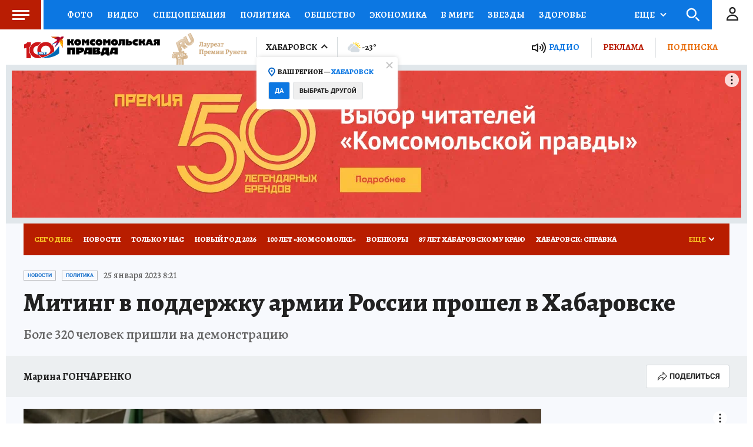

--- FILE ---
content_type: text/html
request_url: https://tns-counter.ru/nc01a**R%3Eundefined*kp_ru/ru/UTF-8/tmsec=kp_ru/351435103***
body_size: -72
content:
D79B7307697954ABX1769559211:D79B7307697954ABX1769559211

--- FILE ---
content_type: text/javascript; charset=utf-8
request_url: https://s01.stc.yc.kpcdn.net/s0/version-2-1-532/adaptive/note-content-legacy.js
body_size: 6037
content:
"use strict";(self.__LOADABLE_LOADED_CHUNKS__=self.__LOADABLE_LOADED_CHUNKS__||[]).push([[5598],{46979:(e,r,n)=>{n.d(r,{Ve:()=>o,WO:()=>d,ok:()=>s});var t=n(71443),i=n(65705);function o(e){var r=e.ru,n=e.url,t=r?r.title:"";return{src:n?(0,i.Jn)(n):void 0,title:t}}function s(e){var r=e.url,n=e.meta,i=e["@id"],o=(0,t.x)(n);return{url:r,height:o.height,src:o.src,audioId:i}}function d(e){return"radiokp"===e["@class"]}},77178:(e,r,n)=>{n.d(r,{s:()=>Z});var t=n(70405),i=n(27206),o=n(28216),s=n(46676),d=n(8125),u=n(47590),c=n(96671),a=n(52872),l=n(51359),h=n(62187),f=n(21400),v=n(86884),p=n(64006),m=n(4028),x=n(18655),j=f.ZP.div.withConfig({componentId:"sc-1swemae-0"})(["min-height:310px;max-height:360px;padding:5px 20px;box-sizing:border-box;z-index:",";background:",";margin-top:",";",""],v.kg.CONTENT,(function(e){return(0,p.DG)(e.isAdwile?"lightGray":"mystic")}),(function(e){return e.isAdwile?"0 !important":"auto"}),(0,x.Zn)("isAdwile",(0,f.iv)(["","{padding:5px 15px;}"],m.B.mobile))),g=n(98034),y=n(85893),b=[h.$w.NEWS,h.$w.ARTICLE],w=[s.PS.HERSON,s.PS.LUGANSK,s.PS.ZAPOROZHYE],Z=(0,a.B)((0,g.q)((function(){var e=(0,o.useSelector)(d.dL),r=(0,o.useSelector)(u.IX),n=(0,c.d)(r).advertSmi24Id,a=(0,l.Fs)().isMobile?s.PS.RUSSIA_MOBILE:s.PS.RUSSIA_DESKTOP_TABLET,h=!!e&&b.includes(e["@class"]),f=w.includes(n),v=h&&!f?a:n;return(0,y.jsxs)(j,{children:[(0,y.jsxs)(i.Z,{offset:500,placeholderHeight:[0,0],children:[(0,y.jsx)(t.ql,{children:(0,y.jsx)("script",{async:!0,src:"https://jsn.24smi.net/smi.js"})}),(0,y.jsx)("script",{children:"\n            (window.smiq = window.smiq || []).push({});\n          "})]}),(0,y.jsx)("div",{className:"smi24__informer smi24__auto","data-smi-blockid":v})]})})))},17230:(e,r,n)=>{n.d(r,{Z:()=>s});var t=n(86329),i=n(72618),o=(0,i.Z)({placeholderHeight:[400,300],offset:400,preventUnload:!0})((0,t.ZP)({resolved:{},chunkName:function(){return"content-media"},isReady:function(e){var r=this.resolve(e);return!0===this.resolved[r]&&!!n.m[r]},importAsync:function(){return n.e(8874).then(n.bind(n,16112))},requireAsync:function(e){var r=this,n=this.resolve(e);return this.resolved[n]=!1,this.importAsync(e).then((function(e){return r.resolved[n]=!0,e}))},requireSync:function e(r){var t=this.resolve(r);return n(t)},resolve:function e(){return 16112}}));const s=o},53754:(e,r,n)=>{n.d(r,{Z:()=>x});var t=n(84043),i=n(54393),o=n(2593),s=n(60041),d=n(84533),u=n(21400),c=n(51359),a=n(64006),l=n(18655),h=n(16431),f=u.ZP.div.withConfig({componentId:"sc-bxi93q-0"})(["margin-top:5px;",";color:",";","{padding-left:",";padding-right:",";}","{padding-left:",";padding-right:",";}"],(0,a.cp)("photoText"),(0,a.DG)("doveGray"),c.BC.tablet,(0,l.fq)("data-wide","20px",0),(0,l.fq)("data-wide","20px",0),c.BC.mobile,(0,l.fq)("data-wide","15px",0),(0,l.fq)("data-wide","15px",0)),v=(0,u.ZP)(h.Z).withConfig({componentId:"sc-bxi93q-1"})(["color:",";text-decoration:none;&:hover{text-decoration:underline;}&:active{color:",";}"],(0,a.DG)("blue2"),(0,a.DG)("dodgerBlue")),p=n(85893),m=function(e){if(!e)return!1;var r=(0,t.g3)(e.meta||[]).sale;return Boolean(r)};function x(e){var r=e.photo,n=e.wide,t=void 0!==n&&n,u=e.noResize,c=void 0!==u&&u,a=e.forceInitialRender,l=e.imagePreload,h=(0,i.rz)(r),x=t?s.Fe.LARGE:s.Fe.MEDIUM,j=(0,s.vA)(r),g=(0,i.iN)(r.meta||[]).ratio,y=r.author,b=m(y)?(0,p.jsx)(v,{url:d.MJ,children:"Перейти в Фотобанк КП"}):null;return(0,p.jsxs)(p.Fragment,{children:[(0,p.jsx)(o.Z,{image:j,ratio:g,alt:h,forceInitialRender:a,maxSize:c?void 0:x,withPreload:l}),(h||y)&&(0,p.jsxs)(f,{"data-wide":t,children:[(0,p.jsx)("p",{children:h}),y&&(0,p.jsxs)("p",{children:["Фото: ",y.name,". ",b]})]})]})}},85386:(e,r,n)=>{n.d(r,{Z:()=>o});var t=n(86329),i=n(72618);const o=(0,i.Z)({placeholderHeight:[90],preventUnload:!0})((0,t.ZP)({resolved:{},chunkName:function(){return"note-animation"},isReady:function(e){var r=this.resolve(e);return!0===this.resolved[r]&&!!n.m[r]},importAsync:function(){return n.e(9631).then(n.bind(n,39092))},requireAsync:function(e){var r=this,n=this.resolve(e);return this.resolved[n]=!1,this.importAsync(e).then((function(e){return r.resolved[n]=!0,e}))},requireSync:function e(r){var t=this.resolve(r);return n(t)},resolve:function e(){return 39092}}))},56343:(e,r,n)=>{n.d(r,{Z:()=>o});var t=n(86329),i=n(72618);const o=(0,i.Z)({placeholderHeight:[90],preventUnload:!0})((0,t.ZP)({resolved:{},chunkName:function(){return"article-quiz"},isReady:function(e){var r=this.resolve(e);return!0===this.resolved[r]&&!!n.m[r]},importAsync:function(){return n.e(8125).then(n.bind(n,2514))},requireAsync:function(e){var r=this,n=this.resolve(e);return this.resolved[n]=!1,this.importAsync(e).then((function(e){return r.resolved[n]=!0,e}))},requireSync:function e(r){var t=this.resolve(r);return n(t)},resolve:function e(){return 2514}}))},33104:(e,r,n)=>{n.d(r,{Z:()=>o});var t=n(86329),i=n(72618);const o=(0,i.Z)({placeholderHeight:[90,180],preventUnload:!0})((0,t.ZP)({resolved:{},chunkName:function(){return"note-instagram"},isReady:function(e){var r=this.resolve(e);return!0===this.resolved[r]&&!!n.m[r]},importAsync:function(){return n.e(2152).then(n.bind(n,13862))},requireAsync:function(e){var r=this,n=this.resolve(e);return this.resolved[n]=!1,this.importAsync(e).then((function(e){return r.resolved[n]=!0,e}))},requireSync:function e(r){var t=this.resolve(r);return n(t)},resolve:function e(){return 13862}}))},76089:(e,r,n)=>{n.r(r),n.d(r,{default:()=>be});var t=n(4942),i=n(84506),o=n(67294),s=n(69590),d=n.n(s),u=n(28216),c=n(47590),a=n(96671),l=n(208),h=n(84533),f=n(61859),v=n(85893);const p=function(e){var r=e.title,n=e.src,t=e.url,i=e.height;return(0,v.jsx)("iframe",{title:r,height:i,src:n,"data-src":t,width:"100%",allow:"autoplay"})};var m=n(33752),x=n(58544),j=n(84043),g=n(83214),y=n(64180),b=n(46979),w=n(71443),Z=n(65705),P=n(48432),S=n(82627),O=n(53754),A=n(17230),I=n(89819),k=n(743),q=n(94118),E=n(51359),C=n(27206),D=function(){var e=(0,E.Fs)(),r=e.isMobile;return e.isTablet||r?(0,v.jsx)(k.W,{slot:"widget4",isVisible:[!1,!0],offset:2e3,preventUnload:!0}):(0,v.jsx)(C.Z,{placeholderHeight:[290,320],preventUnload:!0,children:(0,v.jsx)(q.y,{})})},R=n(96878),_=n(62330),U=n(66397),L=n(77178),T=n(2697),z=n(48624),B=n(61011),F=n(49892),N=n(81623),G=n(71607),H=n(74327),M=n(56343),Q=n(85386),$=n(50043),V=n(55170),W=n(35169),X=n(21400),K=n(64006),J=n(86884),Y=n(61321),ee=X.ZP.p.withConfig({componentId:"sc-1y4hklo-0"})(["",";"],(0,K.cp)("primary")),re=X.ZP.strong.withConfig({componentId:"sc-1y4hklo-1"})(["font-weight:",";"],J.m5.BOLD),ne=X.ZP.div.withConfig({componentId:"sc-1y4hklo-2"})([""]),te=(0,X.ZP)(Y.Z).withConfig({componentId:"sc-1y4hklo-3"})(["color:",";word-wrap:break-word;"],(function(e){return e.theme.colors.secondary})),ie=X.ZP.em.withConfig({componentId:"sc-1y4hklo-4"})(["font-style:italic;"]);function oe(e){var r=e.interview,n=e.pressId,t=e.hiddenQuestion,i=void 0!==t&&t,o=r.childs,s=(0,u.useSelector)((function(e){return(0,V.v9)(e,n)}));return(0,v.jsxs)(v.Fragment,{children:[!i&&(0,v.jsx)($.Z,{item:s}),o.map((function(e){var n=e.question,t=e.answer;return(0,v.jsxs)(v.Fragment,{children:[(0,v.jsxs)(ne,{children:[(0,v.jsx)(ee,{children:(0,v.jsx)(re,{children:n.author.name})}),(0,v.jsx)(ee,{children:n.ru.text})]}),(0,v.jsxs)(ne,{children:[(0,v.jsx)(ee,{children:(0,v.jsx)(re,{children:t.author.name})}),t.childs.map((function(e){return(0,v.jsx)(W.Z,{content:e,renderParagraph:function(e){return(0,v.jsx)(ee,{children:e})},renderLink:function(e){var n=e.url,t=e.text;return(0,v.jsx)(te,{url:n,article:r,children:t})},renderStrong:function(e){return(0,v.jsx)(re,{children:e})},renderEmphasized:function(e){return(0,v.jsx)(ie,{children:e})}},e.ru.text)}))]})]})}))]})}var se=n(33104);function de(e){var r=e.content,n=r.meta,t=r.url,i=(0,o.useRef)(null);return(0,o.useEffect)((function(){if(i.current){var e=document.createElement("script");e.src=t,Object.assign(e,(0,w.x)(n)),n.forEach((function(r){var n=r.name,t=r.value;"string"===typeof t&&e.setAttribute(n,t)})),i.current.appendChild(e)}}),[]),(0,v.jsx)("div",{ref:i})}var ue=n(70405),ce=X.ZP.div.withConfig({componentId:"sc-133864j-0"})(["display:flex;align-items:center;justify-content:center;min-height:","px;width:100%;"],(function(e){return e["data-min-height"]})),ae=X.ZP.div.withConfig({componentId:"sc-133864j-1"})(["width:100%;"]);function le(e){var r=e.content;if("instagram"!==(0,m.ji)(r.meta).interactive)return null;var n=r.payload.thumbnail_height;return(0,v.jsxs)(ce,{"data-min-height":n,children:[(0,v.jsx)(ae,{dangerouslySetInnerHTML:{__html:r.payload.html}}),(0,v.jsx)(ue.ql,{children:(0,v.jsx)("script",{async:!0,src:"//platform.instagram.com/en_US/embeds.js"})})]})}var he=n(35216),fe=n(39088),ve=n(62187),pe=n(93032),me=function(e){return e.find((function(e){return!(!(0,pe.$K)(e)||"quote"!==e["@context"]||e["@class"]!==ve.$w.MEDIA)&&(!!e.video&&function(e){var r=(0,Z.t7)(e.video);if("undefined"===typeof r)return!1;if("ponytail"===(0,w.x)(r.meta).position){var n=["video","cover"].every((function(r){return e["@type"].includes(r)}));return"cloud4video"===r["@class"]&&!n}return!1}(e))}))},xe=n(13788),je=n(18035);function ge(e,r){var n=Object.keys(e);if(Object.getOwnPropertySymbols){var t=Object.getOwnPropertySymbols(e);r&&(t=t.filter((function(r){return Object.getOwnPropertyDescriptor(e,r).enumerable}))),n.push.apply(n,t)}return n}var ye=function(e){var r=e.note,n=e.children,o=e.disableMeta,s=e.disableFlyRoll,d=e.disableImagePreload,q=e.disableLikes,E=e.disableFooterTags,C=e.disableInterstitial,H=e.withSubscribeBlock,V=e.disableReadMore,W=e.disableSmi24,X=e.isMobile,K=(0,u.useSelector)(c.IX),J=(0,a.d)(K),Y=J.isRussia,ee=J.promoDigestRubricId,re=(0,m.Db)(r.meta),ne=re.geo,te=re.interactive,ie=(0,u.useSelector)((function(e){return(0,c.lA)(e,ne)})),ue=(0,G.Nr)(r,ie).defaultTemplate.src,ce=(0,l.Z)({entity:r,forceAbsolute:!0}),ae=(0,x._D)(r),ve=ae.kpGeo,pe=ae.kpClass,ye=ae.kpId,be=ae.kpLikes,we=(0,m.YM)(r),Ze=(0,m.rU)(r),Pe=!(0,x.ee)(r),Se=(0,m.nL)(r),Oe=(0,m.Sg)(r),Ae=(0,m.n1)(r),Ie=(0,m.Zo)(r),ke=(0,j.P6)(r),qe=(0,m.jJ)(r),Ee=(0,m.Zt)(r),Ce=Ze||we?me(Ee):void 0,De=r["@tag"]||[],Re=(0,g.QM)(De),_e=(0,g.p9)(De),Ue=(0,m.mc)(r),Le=(0,i.Z)(Ue),Te=Le[0],ze=Le.slice(1),Be="".concat((0,y.p)(r)).concat(h.os),Fe=(0,g.zv)(De)||!(0,R.T)(xe._g,De);return(0,v.jsxs)(_.Z,{targetingTags:De,targetingType:r["@type"],children:[(0,v.jsxs)(z.Z,{url:ce,title:Se,description:Ae,mentions:r.ru.mentions,imageSrc:ue,children:[(0,v.jsxs)(he.Xv,{children:[(0,v.jsx)(P.Z,{isExclusive:Re,isNews:Ze,tags:Te?[Te]:void 0,date:Ie,title:Se,zenTitle:Oe,description:Ae,authors:ke,disableMeta:o,contentGeo:ve,isSourceVisible:Pe,commentsUrl:Be}),(0,v.jsxs)(he.Ar,{aside:(0,v.jsx)(S.Z,{withPartnerNews:Y&&we,replaceSlot2WithSubscribe:!we,withSubscribeBlock:H&&(!we||!Y)}),children:[(0,v.jsx)(he.zA,{"data-gtm-el":"content-body","data-layersdk-article":!0,children:(0,v.jsx)(f.Z,{items:Ee,renderHeading:function(e){var r=e.text,n=e.level;return(0,v.jsx)(he.X6,{level:n,children:r})},renderParagraph:function(e){var r=e.toString();return r.includes("(ul)")?(0,v.jsx)(he.Ul,{children:r.substring(4).split(";").map((function(e,r){return(0,v.jsx)("li",{children:e},"list-".concat(r))}))}):(0,v.jsx)(he.nv,{children:e})},renderPhoto:function(e,r,n){var t=0===r;return(0,v.jsx)(he.Pz,{"data-wide":t,children:(0,v.jsx)(O.Z,{photo:e,wide:t,noResize:n,forceInitialRender:t,imagePreload:t&&!d})})},renderPhotoGallery:function(e){return(0,v.jsx)(je.B,{photoGallery:e,showAdvert:Fe})},renderAudio:function(e){return(0,v.jsx)(B.Z,{media:e})},renderLegacyAudio:function(e){var r=e.audio,n=(0,b.Ve)(r),t=n.src,i=n.title;if("undefined"===typeof t)return null;var o=(0,w.x)(r.meta).mime;return(0,v.jsx)(F.z,{id:r["@id"],src:t,type:o,title:i})},renderRadio:function(e){var r=(0,b.ok)(e.audio),n=r.audioId,t=r.src,i=r.url,o=r.height;return(0,v.jsx)(p,{title:n,src:t,url:i,height:o})},renderVideo:function(e){if((null===Ce||void 0===Ce?void 0:Ce["@id"])===e["@id"])return null;var r=(0,Z.t7)(e.video);if("undefined"===typeof r)return(0,v.jsx)("p",{children:"Ошибка отображения видео"});var n=r.url,t=!(null===n||void 0===n||!n.includes(".mp4")),i=(0,Z.To)(r);return(0,v.jsx)(A.Z,{isBuiltIn:!0,videoQuote:e,dataContentSrc:t?i:n,dataContentType:t?"video":"iframe"})},renderAnimation:function(e){return(0,v.jsx)(Q.Z,{animation:e})},renderInstagramPhoto:function(e){return(0,v.jsx)(se.Z,function(e){for(var r=1;r<arguments.length;r++){var n=null!=arguments[r]?arguments[r]:{};r%2?ge(Object(n),!0).forEach((function(r){(0,t.Z)(e,r,n[r])})):Object.getOwnPropertyDescriptors?Object.defineProperties(e,Object.getOwnPropertyDescriptors(n)):ge(Object(n)).forEach((function(r){Object.defineProperty(e,r,Object.getOwnPropertyDescriptor(n,r))}))}return e}({},e))},renderQuiz:function(e){return(0,v.jsx)(M.Z,{content:e,note:r})},renderQuestion:function(e){return(0,v.jsx)($.Z,{item:e})},renderInterview:function(e){return(0,v.jsx)(oe,{hiddenQuestion:"undefined"!==typeof te&&!te,interview:e,pressId:r["@id"]})},renderLink:function(e){var n=e.url,t=e.text;return(0,v.jsx)(he.rU,{url:n,article:r,children:t})},renderStrong:function(e){return(0,v.jsx)(he.cK,{children:e})},renderEmphasized:function(e){return(0,v.jsx)(he.S5,{children:e})},renderScript:function(e){return(0,v.jsx)(de,{content:e})},renderBroadcast:function(e){return(0,v.jsx)(N.Z,{broadcast:e})},renderCdata:function(e){return(0,v.jsx)(le,{content:e})},renderAd:function(e){if(!(0,g.xZ)(De))return null;if(2===e&&_e&&!s)return(0,v.jsx)(U.Q,{});if(3===e){if(Ce){var r=(0,Z.t7)(Ce.video);if("undefined"===typeof r)return null;var n=(0,Z.To)(r);return(0,v.jsx)(A.Z,{isBuiltIn:!0,videoQuote:Ce,dataContentSrc:n,dataContentType:"video"})}return(0,v.jsx)(v.Fragment,{children:X?(0,v.jsx)(he.X4,{preventUnload:!1,slot:"10.1m"}):(0,v.jsx)(he.F$,{preventUnload:!1,slot:"10.1m"})})}return 4===e&&"undefined"!==typeof ee?(we||Ze)&&(0,g.ro)(De)?null:(0,v.jsx)(fe.G,{promoDigestRubricId:ee,currentSelfUrl:ce}):8===e?(0,v.jsx)(he.F$,{preventUnload:!1,slot:"10.2m",offset:2e3},e):16===e?(0,v.jsx)(he.F$,{slot:"10.3m",preventUnload:!1,offset:2e3},e):e>=24&&e%8===0?(0,v.jsx)(he.F$,{slot:"10.4m",preventUnload:!1,isVisible:[24===e,!0],offset:2e3},e):null}})}),(0,v.jsx)(k.W,{slot:"apester"}),(0,v.jsxs)(he.pH,{children:[(0,v.jsx)(he.$_,{contentGeo:ve,isSourceVisible:Pe,authors:ke,contentClass:pe,contentId:ye,likesCount:be,hideLikes:(0,m.qx)(De)||q,showMaxSubscription:we&&Y}),!E&&(0,v.jsx)(he.Xp,{tags:ze}),Y?(0,v.jsx)(I.Z,{}):null,we?(0,v.jsx)(k.W,{slot:"widget2",offset:2e3}):(0,v.jsxs)(v.Fragment,{children:[Ze?(0,v.jsx)(k.W,{slot:"widget3",offset:2e3}):(0,v.jsx)(v.Fragment,{children:W?null:(0,v.jsx)(L.s,{})}),qe&&qe.url?(0,v.jsx)(he.Q2,{excludeItemId:r["@id"],themeTag:qe}):null,qe||!Y||V?null:(0,v.jsx)(D,{})]}),(0,v.jsx)(k.W,{offset:2e3,slot:"widget1"}),!C&&(0,v.jsx)(T.Z,{})]})]})]}),we&&Y?(0,v.jsx)(D,{}):null]}),n]})};const be=(0,H.Z)((0,o.memo)(ye,d()))},50043:(e,r,n)=>{n.d(r,{Z:()=>o});var t=n(86329),i=n(72618);const o=(0,i.Z)({placeholderHeight:[90],preventUnload:!0})((0,t.ZP)({resolved:{},chunkName:function(){return"note-question"},isReady:function(e){var r=this.resolve(e);return!0===this.resolved[r]&&!!n.m[r]},importAsync:function(){return Promise.all([n.e(6199),n.e(6045)]).then(n.bind(n,63904))},requireAsync:function(e){var r=this,n=this.resolve(e);return this.resolved[n]=!1,this.importAsync(e).then((function(e){return r.resolved[n]=!0,e}))},requireSync:function e(r){var t=this.resolve(r);return n(t)},resolve:function e(){return 63904}}))},61859:(e,r,n)=>{n.d(r,{Z:()=>m});var t=n(4942),i=n(45987),o=n(67294),s=n(79833),d=n.n(s),u=n(33752),c=n(62187),a=n(46979),l=n(97736),h=n(35169),f=n(85893),v=["items","renderAd","renderHeading","renderAnimation","renderAudio","renderLegacyAudio","renderRadio","renderInstagramPhoto","renderPhoto","renderQuiz","renderVideo","renderQuestion","renderInterview","renderBroadcast","renderPhotoGallery","renderScript","renderCdata","disableIncut"];function p(e,r){var n=Object.keys(e);if(Object.getOwnPropertySymbols){var t=Object.getOwnPropertySymbols(e);r&&(t=t.filter((function(r){return Object.getOwnPropertyDescriptor(e,r).enumerable}))),n.push.apply(n,t)}return n}function m(e){var r=e.items,n=e.renderAd,s=e.renderHeading,m=e.renderAnimation,x=e.renderAudio,j=e.renderLegacyAudio,g=e.renderRadio,y=e.renderInstagramPhoto,b=e.renderPhoto,w=e.renderQuiz,Z=e.renderVideo,P=e.renderQuestion,S=e.renderInterview,O=e.renderBroadcast,A=e.renderPhotoGallery,I=e.renderScript,k=e.renderCdata,q=e.disableIncut,E=(0,i.Z)(e,v),C=function(e,r){if(!e)return null;if((0,l.zO)(e))return"undefined"!==typeof O?O(e):null;if((0,l.Iy)(e))return x?x(e):null;if((0,l.dP)(e))return A?A(e):null;if(q&&(0,u.rI)(e))return null;switch(e["@context"]){case"header":var n=e.level,i=e.ru;return s({level:n,text:d()(i.text)});case"photo":return b(e,r,!1);case"quote":return e["@class"]===c.$w.QUESTION?P(e):e["@type"].includes("audio")&&e.audio?(0,a.WO)(e.audio)?g?g(e):null:j?j(e):null:e.video?Z(e):e["@type"].indexOf("animation")>=0&&e.animation?m(e.animation):e.photo?e["@type"].indexOf("instagram")>=0?y(e.photo):b(e.photo,r,!0):(0,u.XF)(e)?I&&I(e):null;case"cope":return"photocontest"===e["@type"]?null:"quiz"===e["@class"]?w(e):e["@class"]===c.$w.INTERVIEW?S&&S(e):null;case"person":return null;case"cdata":return k&&k(e);default:return(0,f.jsx)(h.Z,function(e){for(var r=1;r<arguments.length;r++){var n=null!=arguments[r]?arguments[r]:{};r%2?p(Object(n),!0).forEach((function(r){(0,t.Z)(e,r,n[r])})):Object.getOwnPropertyDescriptors?Object.defineProperties(e,Object.getOwnPropertyDescriptors(n)):p(Object(n)).forEach((function(r){Object.defineProperty(e,r,Object.getOwnPropertyDescriptor(n,r))}))}return e}({content:e},E))}};return(0,f.jsx)(f.Fragment,{children:r.filter((function(e){if(!e)return!1;if("header"===e["@context"]){var r=e.level,n=e.ru,t=e.meta,i=n.text;if(r<2||"string"!==typeof i)return!1;var o=null===t||void 0===t?void 0:t.find((function(e){return"type"===e.name}));if(o&&"description"===o.value)return!1}return!0})).map((function(e,r){return(0,f.jsxs)(o.Fragment,{children:[n&&n(r),e&&C(e,r)]},r)}))})}}}]);

--- FILE ---
content_type: text/json; charset=utf-8
request_url: https://ssp.24smi.net/yhb
body_size: 2555
content:
{"bids":[{"displayCode":"(function (w, d) {var s = d.createElement('script');s.async = true;s.src = 'https://jsn.24smi.net/smi87.js';d.body.appendChild(s);(w.smiq = w.smiq || []).push({element: d.getElementById('adv-1769559209915-386'),blockId: 28986,yhb: true,yhbPrice: 6.0756,force: true,config: JSON.parse(\"{\\\"version\\\":\\\"2\\\",\\\"template_src\\\":\\\"https://jsn.24smi.net/9/3/28986/23070.js?t=1744107129\\\",\\\"device_target\\\":[{\\\"enabled\\\":true,\\\"type\\\":\\\"mobile\\\",\\\"width\\\":480},{\\\"enabled\\\":true,\\\"type\\\":\\\"tablet\\\",\\\"width\\\":1024},{\\\"enabled\\\":true,\\\"type\\\":\\\"desktop\\\"}],\\\"check_visibility\\\":true,\\\"shadow_dom\\\":true,\\\"renderer_src\\\":\\\"https://jsn.24smi.net/v2-renderer/31.js\\\",\\\"lazy_image\\\":true,\\\"dynamic_size\\\":true,\\\"data_url\\\":\\\"ssp12.24smi.net/rtb/v2/ad\\\",\\\"smi_uid\\\":\\\"KxCPvrixQ\\\",\\\"check_teaser_visibility\\\":true,\\\"show_id\\\":\\\"e986c6b3-fc11-4eee-a7ef-bc9fd58b60a8\\\",\\\"teaser_visibility_url\\\":\\\"dsp11.24smi.net/collect_teaser\\\",\\\"template_id\\\":23070,\\\"available_banner_sizes\\\":[{\\\"width\\\":300,\\\"height\\\":250},{\\\"width\\\":320,\\\"height\\\":100},{\\\"width\\\":970,\\\"height\\\":250},{\\\"width\\\":320,\\\"height\\\":250},{\\\"width\\\":200,\\\"height\\\":200},{\\\"width\\\":640,\\\"height\\\":360},{\\\"width\\\":300,\\\"height\\\":500},{\\\"width\\\":320,\\\"height\\\":480},{\\\"width\\\":480,\\\"height\\\":320},{\\\"width\\\":160,\\\"height\\\":600},{\\\"width\\\":600,\\\"height\\\":500},{\\\"width\\\":240,\\\"height\\\":600},{\\\"width\\\":640,\\\"height\\\":300},{\\\"width\\\":320,\\\"height\\\":50},{\\\"width\\\":336,\\\"height\\\":280},{\\\"width\\\":240,\\\"height\\\":400},{\\\"width\\\":300,\\\"height\\\":300},{\\\"width\\\":300,\\\"height\\\":600},{\\\"width\\\":250,\\\"height\\\":250}],\\\"config\\\":\\\"{}\\\",\\\"visibility_url\\\":\\\"dsp11.24smi.net/collect\\\"}\"),data: JSON.parse(\"{\\\"news\\\":[{\\\"id\\\":5545740,\\\"cid\\\":17283,\\\"title\\\":\\\"Морщины сошли и без ботокса! Каждый день за 15 минут до сна я...\\\",\\\"url\\\":\\\"https://adwile.com/top/in/5545740/45745/?chash=KxCPvrixQ\\\\u0026i=28986\\\\u0026p=gAAAAABpeVSrIn9dH_9CWiukqXiKf5GLf9scB-hzVa42k5lVNsmF2je-jmVBVmb3UrDYzBqyYsLuIJA4AovQVfwd__NA8xhRWaEl1XkUgRK3siHLkGaGC_A%3D\\\\u0026r=gAAAAABpeVSrhaMyifM6G7PpmK4T0njL6RRiaoINAtixqKS5rUR5b2EbHjez3-mpFJtI5fXA8qeeXZhRMTX9CAhA-ujBQHX7Dg%3D%3D\\\\u0026show_id=e986c6b3-fc11-4eee-a7ef-bc9fd58b60a8\\\\u0026smi_uid=KxCPvrixQ\\\\u0026subid_algo=logreg_default_ad_hb_v0\\\\u0026subid_hist=vishist\\\\u0026subid_isbid=isbid_1\\\\u0026subid_pm=pm_1\\\\u0026subid_yhb=yhb_1\\\\u0026template_id=23070\\\\u0026utm_medium=cpc\\\\u0026utm_source=45745\\\",\\\"img\\\":\\\"https://img2.24smi.net/100_100/d/7/d7e836c2c1f0662a7ef6c5932ec3e001.jpeg\\\",\\\"name\\\":\\\"\\\",\\\"icp\\\":\\\"208,148,124\\\",\\\"crid\\\":\\\"5545740\\\"},{\\\"id\\\":5351960,\\\"cid\\\":17283,\\\"title\\\":\\\"Морщины «стираются» как ластиком! Намажьте кожу лица обычным...\\\",\\\"url\\\":\\\"https://adwile.com/top/in/5351960/45745/?chash=KxCPvrixQ\\\\u0026i=28986\\\\u0026p=gAAAAABpeVSrIn9dH_9CWiukqXiKf5GLf9scB-hzVa42k5lVNsmF2je-jmVBVmb3UrDYzBqyYsLuIJA4AovQVfwd__NA8xhRWaEl1XkUgRK3siHLkGaGC_A%3D\\\\u0026r=gAAAAABpeVSrhaMyifM6G7PpmK4T0njL6RRiaoINAtixqKS5rUR5b2EbHjez3-mpFJtI5fXA8qeeXZhRMTX9CAhA-ujBQHX7Dg%3D%3D\\\\u0026show_id=e986c6b3-fc11-4eee-a7ef-bc9fd58b60a8\\\\u0026smi_uid=KxCPvrixQ\\\\u0026subid_algo=logreg_default_ad_hb_v0\\\\u0026subid_hist=vishist\\\\u0026subid_isbid=isbid_1\\\\u0026subid_pm=pm_1\\\\u0026subid_yhb=yhb_1\\\\u0026template_id=23070\\\\u0026utm_medium=cpc\\\\u0026utm_source=45745\\\",\\\"img\\\":\\\"https://img2.24smi.net/100_100/e/4/e4b8578acc25cb922a48ed44b12fdfe9.jpeg\\\",\\\"name\\\":\\\"\\\",\\\"icp\\\":\\\"225,185,144\\\",\\\"crid\\\":\\\"5351960\\\"},{\\\"id\\\":7396667,\\\"cid\\\":43155,\\\"title\\\":\\\"Шум и звон в голове - это начало инсульта! Пока не лопнул сосуд, срочно пейте обычный крепкий...\\\",\\\"url\\\":\\\"https://adwile.com/top/in/7396667/45745/?chash=KxCPvrixQ\\\\u0026i=28986\\\\u0026p=gAAAAABpeVSrIn9dH_9CWiukqXiKf5GLf9scB-hzVa42k5lVNsmF2je-jmVBVmb3UrDYzBqyYsLuIJA4AovQVfwd__NA8xhRWaEl1XkUgRK3siHLkGaGC_A%3D\\\\u0026r=gAAAAABpeVSrhaMyifM6G7PpmK4T0njL6RRiaoINAtixqKS5rUR5b2EbHjez3-mpFJtI5fXA8qeeXZhRMTX9CAhA-ujBQHX7Dg%3D%3D\\\\u0026show_id=e986c6b3-fc11-4eee-a7ef-bc9fd58b60a8\\\\u0026smi_uid=KxCPvrixQ\\\\u0026subid_algo=logreg_default_ad_hb_v0\\\\u0026subid_hist=vishist\\\\u0026subid_isbid=isbid_1\\\\u0026subid_pm=pm_1\\\\u0026subid_yhb=yhb_1\\\\u0026template_id=23070\\\\u0026utm_medium=cpc\\\\u0026utm_source=45745\\\",\\\"img\\\":\\\"https://img2.24smi.net/100_100/d/2/d2016391084e0d8bf5257f438c6f2c6d.jpeg\\\",\\\"name\\\":\\\"\\\",\\\"icp\\\":\\\"132,119,101\\\",\\\"disclaimer\\\":\\\"18+. БАД. Не является лекарственным средством\\\",\\\"crid\\\":\\\"7396667\\\"},{\\\"id\\\":5572950,\\\"cid\\\":43155,\\\"title\\\":\\\"Кардиологи не ожидали, но эта таблетка очищает сосуды за ночь!\\\",\\\"url\\\":\\\"https://adwile.com/top/in/5572950/45745/?chash=KxCPvrixQ\\\\u0026i=28986\\\\u0026p=gAAAAABpeVSrIn9dH_9CWiukqXiKf5GLf9scB-hzVa42k5lVNsmF2je-jmVBVmb3UrDYzBqyYsLuIJA4AovQVfwd__NA8xhRWaEl1XkUgRK3siHLkGaGC_A%3D\\\\u0026r=gAAAAABpeVSrhaMyifM6G7PpmK4T0njL6RRiaoINAtixqKS5rUR5b2EbHjez3-mpFJtI5fXA8qeeXZhRMTX9CAhA-ujBQHX7Dg%3D%3D\\\\u0026show_id=e986c6b3-fc11-4eee-a7ef-bc9fd58b60a8\\\\u0026smi_uid=KxCPvrixQ\\\\u0026subid_algo=logreg_default_ad_hb_v0\\\\u0026subid_hist=vishist\\\\u0026subid_isbid=isbid_1\\\\u0026subid_pm=pm_1\\\\u0026subid_yhb=yhb_1\\\\u0026template_id=23070\\\\u0026utm_medium=cpc\\\\u0026utm_source=45745\\\",\\\"img\\\":\\\"https://img2.24smi.net/100_100/1/7/1773df02048aab4df78ce23e3d91261e.jpeg\\\",\\\"name\\\":\\\"\\\",\\\"icp\\\":\\\"26,42,63\\\",\\\"crid\\\":\\\"5572950\\\"},{\\\"id\\\":8639947,\\\"cid\\\":49917,\\\"title\\\":\\\"Страшная трагедия, изменившая жизнь актёра навсегда\\\",\\\"url\\\":\\\"https://adwile.com/top/in/8639947/45745/?chash=KxCPvrixQ\\\\u0026i=28986\\\\u0026p=gAAAAABpeVSrIn9dH_9CWiukqXiKf5GLf9scB-hzVa42k5lVNsmF2je-jmVBVmb3UrDYzBqyYsLuIJA4AovQVfwd__NA8xhRWaEl1XkUgRK3siHLkGaGC_A%3D\\\\u0026r=gAAAAABpeVSrhaMyifM6G7PpmK4T0njL6RRiaoINAtixqKS5rUR5b2EbHjez3-mpFJtI5fXA8qeeXZhRMTX9CAhA-ujBQHX7Dg%3D%3D\\\\u0026show_id=e986c6b3-fc11-4eee-a7ef-bc9fd58b60a8\\\\u0026smi_uid=KxCPvrixQ\\\\u0026subid_algo=logreg_default_ad_hb_v0\\\\u0026subid_hist=vishist\\\\u0026subid_isbid=isbid_1\\\\u0026subid_pm=pm_1\\\\u0026subid_yhb=yhb_1\\\\u0026template_id=23070\\\\u0026utm_medium=cpc\\\\u0026utm_source=45745\\\",\\\"img\\\":\\\"https://img2.24smi.net/100_100/e/e/eeda10bedaff871cd240ba4c8fe4fa3f.jpeg\\\",\\\"name\\\":\\\"\\\",\\\"icp\\\":\\\"189,196,195\\\",\\\"crid\\\":\\\"8639947\\\"}],\\\"settings\\\":{\\\"checkVisibility\\\":true,\\\"useSlider\\\":false,\\\"billingNoticeUrl\\\":\\\"https://ssp12.24smi.net/rtb/v2/bn?id=17adfef6-16a1-4ac9-af99-543f44cb5de6\\\",\\\"cmUrls\\\":[\\\"https://cm.pxltag.com/sync?platform_id=e8ab3b1c90494e6195eea5afa9b47bd7\\\\u0026external_id=KxCPvrixQ\\\",\\\"https://lbs-eu1.ads.betweendigital.com/match?bidder_id=45802\\\\u0026external_user_id=KxCPvrixQ\\\\u0026external_matching=1\\\\u0026forward=1\\\",\\\"https://mc.acint.net/rmatch?dp=475\\\\u0026r=https%3A%2F%2Fcm.pxltag.com%2Fsync%3Fplatform_id%3D63769%26external_id%3D%24%7BUSER_ID%7D\\\",\\\"https://sp.kombinat.digital/cm?ssp=adwile\\\\u0026redirect_url=https%3A%2F%2Fcm.pxltag.com%2Fsync%3Fplatform_id%3D63840%26external_id%3D%7Buid%7D\\\",\\\"https://cm.pxltag.com/rsync?platform_id=63849\\\\u0026sync_url=https%3A%2F%2Fa.utraff.com%2Fsync%3Fssp%3D3785%26id%3D%7Binner_id%7D\\\",\\\"https://cm.pxltag.com/rsync?platform_id=63859\\\\u0026sync_url=https%3A%2F%2Fexchange.buzzoola.com%2Fcookiesync%2Fssp%2Fadwile%3Fuid%3D%7Binner_id%7D\\\",\\\"https://a.giraff.io/rtb/sync?ssp=adwile-ssp\\\\u0026redirect=https%3A%2F%2Fcm.pxltag.com%2Fsync%3Fplatform_id%3D63867%26external_id%3D%24%7BUID%7D\\\",\\\"https://cm.pxltag.com/rsync?platform_id=64079\\\\u0026sync_url=https%3A%2F%2Fbid.sspnet.tech%2Fsync%2Fadwile%3Fredirect%3Dhttps%253A%252F%252Fcm.pxltag.com%252Fsync%253Fplatform_id%253D64079%2526external_id%253D%2524%257BUUID%257D%26user_id%3D%7Binner_id%7D\\\",\\\"https://cm.pxltag.com/rsync?platform_id=63621\\\\u0026sync_url=https%3A%2F%2Flbs-eu1.ads.betweendigital.com%2Fmatch%3Fbidder_id%3D45802%26external_user_id%3D%7Binner_id%7D%26external_matching%3D1%26forward%3D1\\\"],\\\"diUrls\\\":[\\\"https://dsp12.24smi.net/di?id=e986c6b3-fc11-4eee-a7ef-bc9fd58b60a8\\\"]}}\")});})(window, document);","id":"adv-1769559209915-386","cpm":6.0756,"currency":"RUB","codeType":"js","placementId":"28986","size":{"width":300,"height":600},"place_sizes":[[300,600],[240,400]],"disableFullscreen":true}]}